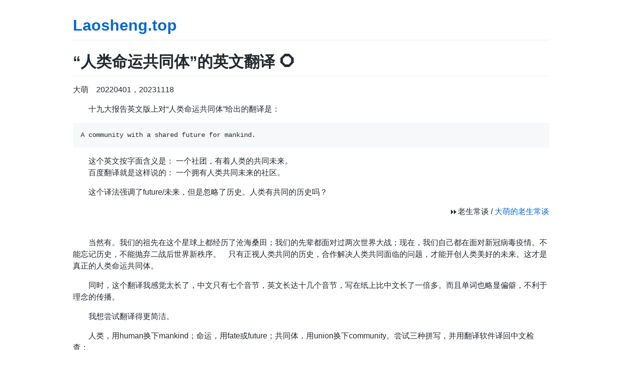

--- FILE ---
content_type: text/html; charset=utf-8
request_url: https://laosheng.top/ydyl/union_of_human_fate
body_size: 2826
content:
<!DOCTYPE html>
<html lang="en-US">
  <head>
    <meta charset="UTF-8">
    <meta http-equiv="X-UA-Compatible" content="IE=edge">
    <meta name="viewport" content="width=device-width, initial-scale=1">

<!-- Begin Jekyll SEO tag v2.8.0 -->
<title>“人类命运共同体”的英文翻译 ⭕ | Laosheng.top</title>
<meta name="generator" content="Jekyll v3.10.0" />
<meta property="og:title" content="“人类命运共同体”的英文翻译 ⭕" />
<meta property="og:locale" content="en_US" />
<meta name="description" content="老生常谈，节约您的搜寻时间。Laosheng.top 一带一路民间站，全球免费云媒体，五大洲的报纸、电视、通讯社；The Belt and Road Cloud Media。　外交国别速查表，央企股票全家福。高等院校三千所，国际组织四大类。　解放军微博阵列，大萌法律读本。老生常谈排行榜，难搜到的好网站。　LSIP 大规模集成网页。😤" />
<meta property="og:description" content="老生常谈，节约您的搜寻时间。Laosheng.top 一带一路民间站，全球免费云媒体，五大洲的报纸、电视、通讯社；The Belt and Road Cloud Media。　外交国别速查表，央企股票全家福。高等院校三千所，国际组织四大类。　解放军微博阵列，大萌法律读本。老生常谈排行榜，难搜到的好网站。　LSIP 大规模集成网页。😤" />
<link rel="canonical" href="https://laosheng.top/ydyl/union_of_human_fate.html" />
<meta property="og:url" content="https://laosheng.top/ydyl/union_of_human_fate.html" />
<meta property="og:site_name" content="Laosheng.top" />
<meta property="og:type" content="website" />
<meta name="twitter:card" content="summary" />
<meta property="twitter:title" content="“人类命运共同体”的英文翻译 ⭕" />
<script type="application/ld+json">
{"@context":"https://schema.org","@type":"WebPage","description":"老生常谈，节约您的搜寻时间。Laosheng.top 一带一路民间站，全球免费云媒体，五大洲的报纸、电视、通讯社；The Belt and Road Cloud Media。　外交国别速查表，央企股票全家福。高等院校三千所，国际组织四大类。　解放军微博阵列，大萌法律读本。老生常谈排行榜，难搜到的好网站。　LSIP 大规模集成网页。😤","headline":"“人类命运共同体”的英文翻译 ⭕","url":"https://laosheng.top/ydyl/union_of_human_fate.html"}</script>
<!-- End Jekyll SEO tag -->

    <link rel="stylesheet" href="/assets/css/style.css?v=5ab82b0d8141a990e776858cfb8fd90e4bd157f4">
    <!-- start custom head snippets, customize with your own _includes/head-custom.html file -->

<!-- Setup Google Analytics -->



<!-- You can set your favicon here -->
<!-- link rel="shortcut icon" type="image/x-icon" href="/favicon.ico" -->

<!-- end custom head snippets -->

  </head>
  <body>
    <div class="container-lg px-3 my-5 markdown-body">
      
      <h1><a href="https://laosheng.top/">Laosheng.top</a></h1>
      

      <h1 id="人类命运共同体的英文翻译-">“人类命运共同体”的英文翻译 ⭕</h1>
<p>大萌　20220401，20231118</p>

<p>　　十九大报告英文版上对“人类命运共同体”给出的翻译是：</p>

<div class="language-plaintext highlighter-rouge"><div class="highlight"><pre class="highlight"><code>A community with a shared future for mankind.
</code></pre></div></div>

<p>　　这个英文按字面含义是：	一个社团，有着人类的共同未来。<br />
　　百度翻译就是这样说的：	一个拥有人类共同未来的社区。</p>

<p>　　这个译法强调了future/未来，但是忽略了历史。人类有共同的历史吗？</p>

<div align="right">
⏩老生常谈 / <a href="https://Laosheng.top/c/" target="_top" title="四大系列之外的文章">大萌的老生常谈</a>
</div>
<p><br /></p>

<p>　　当然有。我们的祖先在这个星球上都经历了沧海桑田；我们的先辈都面对过两次世界大战；现在，我们自己都在面对新冠病毒疫情。不能忘记历史，不能抛弃二战后世界新秩序。　只有正视人类共同的历史，合作解决人类共同面临的问题，才能开创人类美好的未来。这才是真正的人类命运共同体。</p>

<p>　　同时，这个翻译我感觉太长了，中文只有七个音节，英文长达十几个音节，写在纸上比中文长了一倍多。而且单词也略显偏僻，不利于理念的传播。</p>

<p>　　我想尝试翻译得更简洁。</p>

<p>　　人类，用human换下mankind；命运，用fate或future；共同体，用union换下community。尝试三种拼写，并用翻译软件译回中文检查：</p>

<div class="language-plaintext highlighter-rouge"><div class="highlight"><pre class="highlight"><code>	英文		百度翻译 	谷歌翻译 	搜狗翻译　　	必应翻译
human fate of union	人类联盟的命运	人类的联合命运	人类结合的命运	人类命运的结合
union of human fate	人类命运的结合	人类命运的结合	人类命运的结合	人类命运的结合
union of human future	人类未来联盟 	人类未来联盟	人类未来联盟。	人类未来的结合
</code></pre></div></div>

<p>最终选定：union of human fate。</p>

<p>　　这个英文译法和中文一样只有七个音节，非常简短，而且音调和原文相似。</p>

<p>　　union和‘人类’读起来有点巧合，fate和‘共同体’的结束音都是[t]。</p>

<p>　　大家可以尝试用陈佩斯卖乌鲁木齐羊肉串的腔调对照读一下中英文，是不是押韵？</p>

<p>　　我很满意 😋</p>

<div class="language-plaintext highlighter-rouge"><div class="highlight"><pre class="highlight"><code>		老生常谈 © 2019~2023 大萌 创作共用3.0
		CC-BY-NC-ND-3.0 	可转载-原署名-非演绎
		Laosheng.top/ydyl/union_of_human_fate
		人类命运共同体的英文翻译
</code></pre></div></div>

<p>　　节约您的搜寻时间，欢迎<a title="Contact me" href="https://laosheng.top/c/author">提出宝贵意见</a>！🙇 Comments Welcome</p>

<p>回到首页<a href=".." title="返回老生常谈首页"><img src="../indexQR-Blue.png" /></a><br />
https://Laosheng.top<br />
<!-- Global site tag (gtag.js) - Google Analytics -->
<script async="" src="https://www.googletagmanager.com/gtag/js?id=UA-179794713-1"></script>
<script>  window.dataLayer = window.dataLayer || [];
  function gtag(){dataLayer.push(arguments);}
  gtag('js', new Date());  gtag('config', 'UA-179794713-1');
</script></p>


      
      <div class="footer border-top border-gray-light mt-5 pt-3 text-right text-gray">
        This site is open source. <a href="https://github.com/DiamonWoo/Laosheng.top/edit/master/ydyl/union_of_human_fate.md">Improve this page</a>.
      </div>
      
    </div>
    <script src="https://cdnjs.cloudflare.com/ajax/libs/anchor-js/4.1.0/anchor.min.js" integrity="sha256-lZaRhKri35AyJSypXXs4o6OPFTbTmUoltBbDCbdzegg=" crossorigin="anonymous"></script>
    <script>anchors.add();</script>
  </body>
</html>
